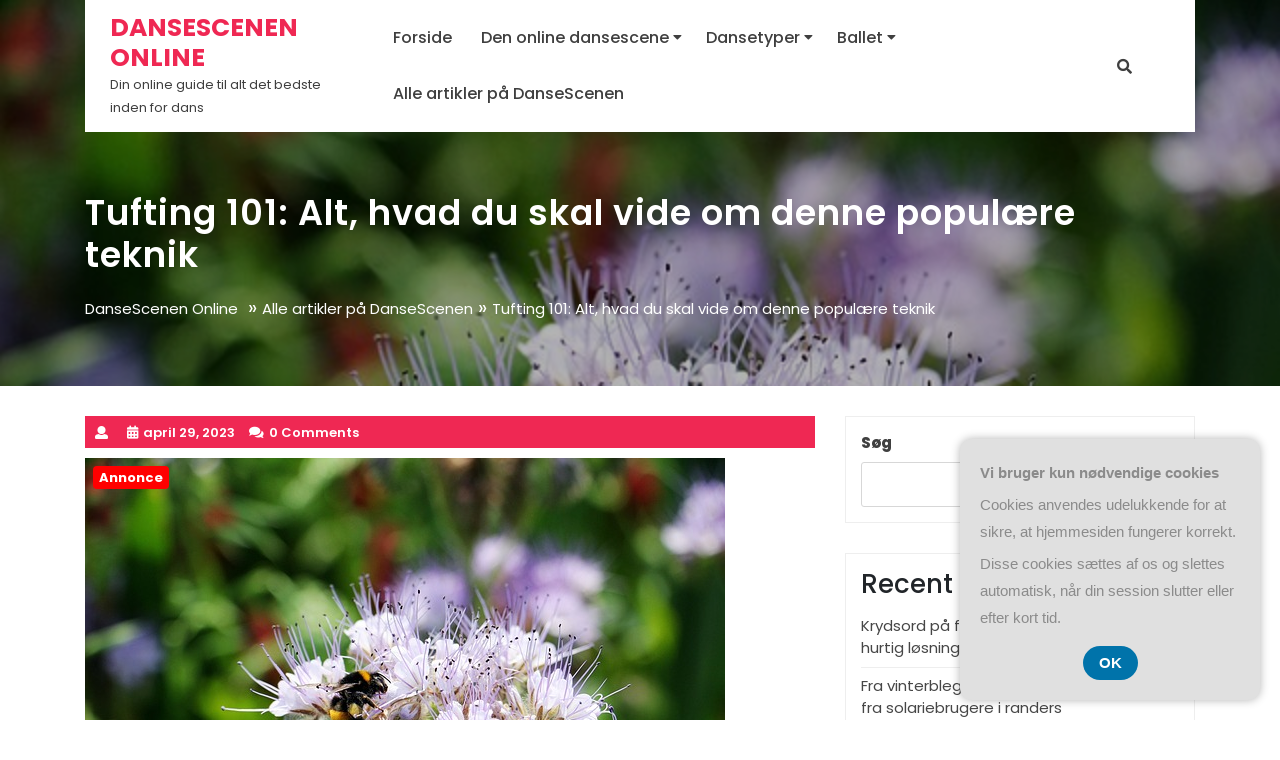

--- FILE ---
content_type: text/html; charset=UTF-8
request_url: https://dansescenen.dk/tufting-101-alt-hvad-du-skal-vide-om-denne-populaere-teknik/
body_size: 16413
content:
<!DOCTYPE html>
<html lang="da-DK" class="no-js no-svg">
<head>
	<meta charset="UTF-8">
	<meta name="viewport" content="width=device-width, initial-scale=1">
	<meta name='robots' content='index, follow, max-image-preview:large, max-snippet:-1, max-video-preview:-1' />

	<!-- This site is optimized with the Yoast SEO plugin v26.8 - https://yoast.com/product/yoast-seo-wordpress/ -->
	<title>Tufting 101: Alt, hvad du skal vide om denne populære teknik - DanseScenen Online</title>
	<link rel="canonical" href="https://dansescenen.dk/tufting-101-alt-hvad-du-skal-vide-om-denne-populaere-teknik/" />
	<meta property="og:locale" content="da_DK" />
	<meta property="og:type" content="article" />
	<meta property="og:title" content="Tufting 101: Alt, hvad du skal vide om denne populære teknik - DanseScenen Online" />
	<meta property="og:description" content="Tufting er en popul&aelig;r teknik, der bruges til at skabe bl&oslash;de og dekorative tekstiler s&aring;som t&aelig;pper, puder og senget&aelig;pper. Teknikken er kendt for at skabe en flot og t&aelig;t tekstur i stoffet, og den kan tilpasses til en r&aelig;kke forskellige stilarter og designs. Men hvad er tufting egentlig? Og hvordan kan du komme i gang [&hellip;]" />
	<meta property="og:url" content="https://dansescenen.dk/tufting-101-alt-hvad-du-skal-vide-om-denne-populaere-teknik/" />
	<meta property="og:site_name" content="DanseScenen Online" />
	<meta property="article:published_time" content="2023-04-29T04:00:00+00:00" />
	<meta property="og:image" content="https://dansescenen.dk/wp-content/uploads/g3e6c73193b6c41a96381eafd1ee11795a46013e58365fc3f5720bf121f7922220c1481a754bcb612f2b884e0235cbb893ee5105b4fa45ebcf40a355c094436cb_640.jpg" />
	<meta property="og:image:width" content="640" />
	<meta property="og:image:height" content="467" />
	<meta property="og:image:type" content="image/jpeg" />
	<meta name="twitter:card" content="summary_large_image" />
	<meta name="twitter:label1" content="Estimeret læsetid" />
	<meta name="twitter:data1" content="6 minutter" />
	<script type="application/ld+json" class="yoast-schema-graph">{"@context":"https://schema.org","@graph":[{"@type":"Article","@id":"https://dansescenen.dk/tufting-101-alt-hvad-du-skal-vide-om-denne-populaere-teknik/#article","isPartOf":{"@id":"https://dansescenen.dk/tufting-101-alt-hvad-du-skal-vide-om-denne-populaere-teknik/"},"author":{"name":"","@id":""},"headline":"Tufting 101: Alt, hvad du skal vide om denne populære teknik","datePublished":"2023-04-29T04:00:00+00:00","mainEntityOfPage":{"@id":"https://dansescenen.dk/tufting-101-alt-hvad-du-skal-vide-om-denne-populaere-teknik/"},"wordCount":1138,"image":{"@id":"https://dansescenen.dk/tufting-101-alt-hvad-du-skal-vide-om-denne-populaere-teknik/#primaryimage"},"thumbnailUrl":"https://dansescenen.dk/wp-content/uploads/g3e6c73193b6c41a96381eafd1ee11795a46013e58365fc3f5720bf121f7922220c1481a754bcb612f2b884e0235cbb893ee5105b4fa45ebcf40a355c094436cb_640.jpg","articleSection":["Alle artikler på DanseScenen"],"inLanguage":"da-DK"},{"@type":"WebPage","@id":"https://dansescenen.dk/tufting-101-alt-hvad-du-skal-vide-om-denne-populaere-teknik/","url":"https://dansescenen.dk/tufting-101-alt-hvad-du-skal-vide-om-denne-populaere-teknik/","name":"Tufting 101: Alt, hvad du skal vide om denne populære teknik - DanseScenen Online","isPartOf":{"@id":"https://dansescenen.dk/#website"},"primaryImageOfPage":{"@id":"https://dansescenen.dk/tufting-101-alt-hvad-du-skal-vide-om-denne-populaere-teknik/#primaryimage"},"image":{"@id":"https://dansescenen.dk/tufting-101-alt-hvad-du-skal-vide-om-denne-populaere-teknik/#primaryimage"},"thumbnailUrl":"https://dansescenen.dk/wp-content/uploads/g3e6c73193b6c41a96381eafd1ee11795a46013e58365fc3f5720bf121f7922220c1481a754bcb612f2b884e0235cbb893ee5105b4fa45ebcf40a355c094436cb_640.jpg","datePublished":"2023-04-29T04:00:00+00:00","author":{"@id":""},"breadcrumb":{"@id":"https://dansescenen.dk/tufting-101-alt-hvad-du-skal-vide-om-denne-populaere-teknik/#breadcrumb"},"inLanguage":"da-DK","potentialAction":[{"@type":"ReadAction","target":["https://dansescenen.dk/tufting-101-alt-hvad-du-skal-vide-om-denne-populaere-teknik/"]}]},{"@type":"ImageObject","inLanguage":"da-DK","@id":"https://dansescenen.dk/tufting-101-alt-hvad-du-skal-vide-om-denne-populaere-teknik/#primaryimage","url":"https://dansescenen.dk/wp-content/uploads/g3e6c73193b6c41a96381eafd1ee11795a46013e58365fc3f5720bf121f7922220c1481a754bcb612f2b884e0235cbb893ee5105b4fa45ebcf40a355c094436cb_640.jpg","contentUrl":"https://dansescenen.dk/wp-content/uploads/g3e6c73193b6c41a96381eafd1ee11795a46013e58365fc3f5720bf121f7922220c1481a754bcb612f2b884e0235cbb893ee5105b4fa45ebcf40a355c094436cb_640.jpg","width":640,"height":467,"caption":"Tufting 101: Alt, hvad du skal vide om denne populære teknik"},{"@type":"BreadcrumbList","@id":"https://dansescenen.dk/tufting-101-alt-hvad-du-skal-vide-om-denne-populaere-teknik/#breadcrumb","itemListElement":[{"@type":"ListItem","position":1,"name":"Dansescenen.dk","item":"https://dansescenen.dk/"},{"@type":"ListItem","position":2,"name":"Tufting 101: Alt, hvad du skal vide om denne populære teknik"}]},{"@type":"WebSite","@id":"https://dansescenen.dk/#website","url":"https://dansescenen.dk/","name":"DanseScenen Online","description":"Din online guide til alt det bedste inden for dans","potentialAction":[{"@type":"SearchAction","target":{"@type":"EntryPoint","urlTemplate":"https://dansescenen.dk/?s={search_term_string}"},"query-input":{"@type":"PropertyValueSpecification","valueRequired":true,"valueName":"search_term_string"}}],"inLanguage":"da-DK"}]}</script>
	<!-- / Yoast SEO plugin. -->


<link rel="alternate" type="application/rss+xml" title="DanseScenen Online &raquo; Feed" href="https://dansescenen.dk/feed/" />
<link rel="alternate" type="application/rss+xml" title="DanseScenen Online &raquo;-kommentar-feed" href="https://dansescenen.dk/comments/feed/" />
<link rel="alternate" title="oEmbed (JSON)" type="application/json+oembed" href="https://dansescenen.dk/wp-json/oembed/1.0/embed?url=https%3A%2F%2Fdansescenen.dk%2Ftufting-101-alt-hvad-du-skal-vide-om-denne-populaere-teknik%2F" />
<link rel="alternate" title="oEmbed (XML)" type="text/xml+oembed" href="https://dansescenen.dk/wp-json/oembed/1.0/embed?url=https%3A%2F%2Fdansescenen.dk%2Ftufting-101-alt-hvad-du-skal-vide-om-denne-populaere-teknik%2F&#038;format=xml" />
<style id='wp-img-auto-sizes-contain-inline-css' type='text/css'>
img:is([sizes=auto i],[sizes^="auto," i]){contain-intrinsic-size:3000px 1500px}
/*# sourceURL=wp-img-auto-sizes-contain-inline-css */
</style>
<style id='wp-emoji-styles-inline-css' type='text/css'>

	img.wp-smiley, img.emoji {
		display: inline !important;
		border: none !important;
		box-shadow: none !important;
		height: 1em !important;
		width: 1em !important;
		margin: 0 0.07em !important;
		vertical-align: -0.1em !important;
		background: none !important;
		padding: 0 !important;
	}
/*# sourceURL=wp-emoji-styles-inline-css */
</style>
<style id='wp-block-library-inline-css' type='text/css'>
:root{--wp-block-synced-color:#7a00df;--wp-block-synced-color--rgb:122,0,223;--wp-bound-block-color:var(--wp-block-synced-color);--wp-editor-canvas-background:#ddd;--wp-admin-theme-color:#007cba;--wp-admin-theme-color--rgb:0,124,186;--wp-admin-theme-color-darker-10:#006ba1;--wp-admin-theme-color-darker-10--rgb:0,107,160.5;--wp-admin-theme-color-darker-20:#005a87;--wp-admin-theme-color-darker-20--rgb:0,90,135;--wp-admin-border-width-focus:2px}@media (min-resolution:192dpi){:root{--wp-admin-border-width-focus:1.5px}}.wp-element-button{cursor:pointer}:root .has-very-light-gray-background-color{background-color:#eee}:root .has-very-dark-gray-background-color{background-color:#313131}:root .has-very-light-gray-color{color:#eee}:root .has-very-dark-gray-color{color:#313131}:root .has-vivid-green-cyan-to-vivid-cyan-blue-gradient-background{background:linear-gradient(135deg,#00d084,#0693e3)}:root .has-purple-crush-gradient-background{background:linear-gradient(135deg,#34e2e4,#4721fb 50%,#ab1dfe)}:root .has-hazy-dawn-gradient-background{background:linear-gradient(135deg,#faaca8,#dad0ec)}:root .has-subdued-olive-gradient-background{background:linear-gradient(135deg,#fafae1,#67a671)}:root .has-atomic-cream-gradient-background{background:linear-gradient(135deg,#fdd79a,#004a59)}:root .has-nightshade-gradient-background{background:linear-gradient(135deg,#330968,#31cdcf)}:root .has-midnight-gradient-background{background:linear-gradient(135deg,#020381,#2874fc)}:root{--wp--preset--font-size--normal:16px;--wp--preset--font-size--huge:42px}.has-regular-font-size{font-size:1em}.has-larger-font-size{font-size:2.625em}.has-normal-font-size{font-size:var(--wp--preset--font-size--normal)}.has-huge-font-size{font-size:var(--wp--preset--font-size--huge)}.has-text-align-center{text-align:center}.has-text-align-left{text-align:left}.has-text-align-right{text-align:right}.has-fit-text{white-space:nowrap!important}#end-resizable-editor-section{display:none}.aligncenter{clear:both}.items-justified-left{justify-content:flex-start}.items-justified-center{justify-content:center}.items-justified-right{justify-content:flex-end}.items-justified-space-between{justify-content:space-between}.screen-reader-text{border:0;clip-path:inset(50%);height:1px;margin:-1px;overflow:hidden;padding:0;position:absolute;width:1px;word-wrap:normal!important}.screen-reader-text:focus{background-color:#ddd;clip-path:none;color:#444;display:block;font-size:1em;height:auto;left:5px;line-height:normal;padding:15px 23px 14px;text-decoration:none;top:5px;width:auto;z-index:100000}html :where(.has-border-color){border-style:solid}html :where([style*=border-top-color]){border-top-style:solid}html :where([style*=border-right-color]){border-right-style:solid}html :where([style*=border-bottom-color]){border-bottom-style:solid}html :where([style*=border-left-color]){border-left-style:solid}html :where([style*=border-width]){border-style:solid}html :where([style*=border-top-width]){border-top-style:solid}html :where([style*=border-right-width]){border-right-style:solid}html :where([style*=border-bottom-width]){border-bottom-style:solid}html :where([style*=border-left-width]){border-left-style:solid}html :where(img[class*=wp-image-]){height:auto;max-width:100%}:where(figure){margin:0 0 1em}html :where(.is-position-sticky){--wp-admin--admin-bar--position-offset:var(--wp-admin--admin-bar--height,0px)}@media screen and (max-width:600px){html :where(.is-position-sticky){--wp-admin--admin-bar--position-offset:0px}}

/*# sourceURL=wp-block-library-inline-css */
</style><style id='wp-block-heading-inline-css' type='text/css'>
h1:where(.wp-block-heading).has-background,h2:where(.wp-block-heading).has-background,h3:where(.wp-block-heading).has-background,h4:where(.wp-block-heading).has-background,h5:where(.wp-block-heading).has-background,h6:where(.wp-block-heading).has-background{padding:1.25em 2.375em}h1.has-text-align-left[style*=writing-mode]:where([style*=vertical-lr]),h1.has-text-align-right[style*=writing-mode]:where([style*=vertical-rl]),h2.has-text-align-left[style*=writing-mode]:where([style*=vertical-lr]),h2.has-text-align-right[style*=writing-mode]:where([style*=vertical-rl]),h3.has-text-align-left[style*=writing-mode]:where([style*=vertical-lr]),h3.has-text-align-right[style*=writing-mode]:where([style*=vertical-rl]),h4.has-text-align-left[style*=writing-mode]:where([style*=vertical-lr]),h4.has-text-align-right[style*=writing-mode]:where([style*=vertical-rl]),h5.has-text-align-left[style*=writing-mode]:where([style*=vertical-lr]),h5.has-text-align-right[style*=writing-mode]:where([style*=vertical-rl]),h6.has-text-align-left[style*=writing-mode]:where([style*=vertical-lr]),h6.has-text-align-right[style*=writing-mode]:where([style*=vertical-rl]){rotate:180deg}
/*# sourceURL=https://dansescenen.dk/wp-includes/blocks/heading/style.min.css */
</style>
<style id='wp-block-latest-comments-inline-css' type='text/css'>
ol.wp-block-latest-comments{box-sizing:border-box;margin-left:0}:where(.wp-block-latest-comments:not([style*=line-height] .wp-block-latest-comments__comment)){line-height:1.1}:where(.wp-block-latest-comments:not([style*=line-height] .wp-block-latest-comments__comment-excerpt p)){line-height:1.8}.has-dates :where(.wp-block-latest-comments:not([style*=line-height])),.has-excerpts :where(.wp-block-latest-comments:not([style*=line-height])){line-height:1.5}.wp-block-latest-comments .wp-block-latest-comments{padding-left:0}.wp-block-latest-comments__comment{list-style:none;margin-bottom:1em}.has-avatars .wp-block-latest-comments__comment{list-style:none;min-height:2.25em}.has-avatars .wp-block-latest-comments__comment .wp-block-latest-comments__comment-excerpt,.has-avatars .wp-block-latest-comments__comment .wp-block-latest-comments__comment-meta{margin-left:3.25em}.wp-block-latest-comments__comment-excerpt p{font-size:.875em;margin:.36em 0 1.4em}.wp-block-latest-comments__comment-date{display:block;font-size:.75em}.wp-block-latest-comments .avatar,.wp-block-latest-comments__comment-avatar{border-radius:1.5em;display:block;float:left;height:2.5em;margin-right:.75em;width:2.5em}.wp-block-latest-comments[class*=-font-size] a,.wp-block-latest-comments[style*=font-size] a{font-size:inherit}
/*# sourceURL=https://dansescenen.dk/wp-includes/blocks/latest-comments/style.min.css */
</style>
<style id='wp-block-latest-posts-inline-css' type='text/css'>
.wp-block-latest-posts{box-sizing:border-box}.wp-block-latest-posts.alignleft{margin-right:2em}.wp-block-latest-posts.alignright{margin-left:2em}.wp-block-latest-posts.wp-block-latest-posts__list{list-style:none}.wp-block-latest-posts.wp-block-latest-posts__list li{clear:both;overflow-wrap:break-word}.wp-block-latest-posts.is-grid{display:flex;flex-wrap:wrap}.wp-block-latest-posts.is-grid li{margin:0 1.25em 1.25em 0;width:100%}@media (min-width:600px){.wp-block-latest-posts.columns-2 li{width:calc(50% - .625em)}.wp-block-latest-posts.columns-2 li:nth-child(2n){margin-right:0}.wp-block-latest-posts.columns-3 li{width:calc(33.33333% - .83333em)}.wp-block-latest-posts.columns-3 li:nth-child(3n){margin-right:0}.wp-block-latest-posts.columns-4 li{width:calc(25% - .9375em)}.wp-block-latest-posts.columns-4 li:nth-child(4n){margin-right:0}.wp-block-latest-posts.columns-5 li{width:calc(20% - 1em)}.wp-block-latest-posts.columns-5 li:nth-child(5n){margin-right:0}.wp-block-latest-posts.columns-6 li{width:calc(16.66667% - 1.04167em)}.wp-block-latest-posts.columns-6 li:nth-child(6n){margin-right:0}}:root :where(.wp-block-latest-posts.is-grid){padding:0}:root :where(.wp-block-latest-posts.wp-block-latest-posts__list){padding-left:0}.wp-block-latest-posts__post-author,.wp-block-latest-posts__post-date{display:block;font-size:.8125em}.wp-block-latest-posts__post-excerpt,.wp-block-latest-posts__post-full-content{margin-bottom:1em;margin-top:.5em}.wp-block-latest-posts__featured-image a{display:inline-block}.wp-block-latest-posts__featured-image img{height:auto;max-width:100%;width:auto}.wp-block-latest-posts__featured-image.alignleft{float:left;margin-right:1em}.wp-block-latest-posts__featured-image.alignright{float:right;margin-left:1em}.wp-block-latest-posts__featured-image.aligncenter{margin-bottom:1em;text-align:center}
/*# sourceURL=https://dansescenen.dk/wp-includes/blocks/latest-posts/style.min.css */
</style>
<style id='wp-block-search-inline-css' type='text/css'>
.wp-block-search__button{margin-left:10px;word-break:normal}.wp-block-search__button.has-icon{line-height:0}.wp-block-search__button svg{height:1.25em;min-height:24px;min-width:24px;width:1.25em;fill:currentColor;vertical-align:text-bottom}:where(.wp-block-search__button){border:1px solid #ccc;padding:6px 10px}.wp-block-search__inside-wrapper{display:flex;flex:auto;flex-wrap:nowrap;max-width:100%}.wp-block-search__label{width:100%}.wp-block-search.wp-block-search__button-only .wp-block-search__button{box-sizing:border-box;display:flex;flex-shrink:0;justify-content:center;margin-left:0;max-width:100%}.wp-block-search.wp-block-search__button-only .wp-block-search__inside-wrapper{min-width:0!important;transition-property:width}.wp-block-search.wp-block-search__button-only .wp-block-search__input{flex-basis:100%;transition-duration:.3s}.wp-block-search.wp-block-search__button-only.wp-block-search__searchfield-hidden,.wp-block-search.wp-block-search__button-only.wp-block-search__searchfield-hidden .wp-block-search__inside-wrapper{overflow:hidden}.wp-block-search.wp-block-search__button-only.wp-block-search__searchfield-hidden .wp-block-search__input{border-left-width:0!important;border-right-width:0!important;flex-basis:0;flex-grow:0;margin:0;min-width:0!important;padding-left:0!important;padding-right:0!important;width:0!important}:where(.wp-block-search__input){appearance:none;border:1px solid #949494;flex-grow:1;font-family:inherit;font-size:inherit;font-style:inherit;font-weight:inherit;letter-spacing:inherit;line-height:inherit;margin-left:0;margin-right:0;min-width:3rem;padding:8px;text-decoration:unset!important;text-transform:inherit}:where(.wp-block-search__button-inside .wp-block-search__inside-wrapper){background-color:#fff;border:1px solid #949494;box-sizing:border-box;padding:4px}:where(.wp-block-search__button-inside .wp-block-search__inside-wrapper) .wp-block-search__input{border:none;border-radius:0;padding:0 4px}:where(.wp-block-search__button-inside .wp-block-search__inside-wrapper) .wp-block-search__input:focus{outline:none}:where(.wp-block-search__button-inside .wp-block-search__inside-wrapper) :where(.wp-block-search__button){padding:4px 8px}.wp-block-search.aligncenter .wp-block-search__inside-wrapper{margin:auto}.wp-block[data-align=right] .wp-block-search.wp-block-search__button-only .wp-block-search__inside-wrapper{float:right}
/*# sourceURL=https://dansescenen.dk/wp-includes/blocks/search/style.min.css */
</style>
<style id='wp-block-group-inline-css' type='text/css'>
.wp-block-group{box-sizing:border-box}:where(.wp-block-group.wp-block-group-is-layout-constrained){position:relative}
/*# sourceURL=https://dansescenen.dk/wp-includes/blocks/group/style.min.css */
</style>
<style id='global-styles-inline-css' type='text/css'>
:root{--wp--preset--aspect-ratio--square: 1;--wp--preset--aspect-ratio--4-3: 4/3;--wp--preset--aspect-ratio--3-4: 3/4;--wp--preset--aspect-ratio--3-2: 3/2;--wp--preset--aspect-ratio--2-3: 2/3;--wp--preset--aspect-ratio--16-9: 16/9;--wp--preset--aspect-ratio--9-16: 9/16;--wp--preset--color--black: #000000;--wp--preset--color--cyan-bluish-gray: #abb8c3;--wp--preset--color--white: #ffffff;--wp--preset--color--pale-pink: #f78da7;--wp--preset--color--vivid-red: #cf2e2e;--wp--preset--color--luminous-vivid-orange: #ff6900;--wp--preset--color--luminous-vivid-amber: #fcb900;--wp--preset--color--light-green-cyan: #7bdcb5;--wp--preset--color--vivid-green-cyan: #00d084;--wp--preset--color--pale-cyan-blue: #8ed1fc;--wp--preset--color--vivid-cyan-blue: #0693e3;--wp--preset--color--vivid-purple: #9b51e0;--wp--preset--gradient--vivid-cyan-blue-to-vivid-purple: linear-gradient(135deg,rgb(6,147,227) 0%,rgb(155,81,224) 100%);--wp--preset--gradient--light-green-cyan-to-vivid-green-cyan: linear-gradient(135deg,rgb(122,220,180) 0%,rgb(0,208,130) 100%);--wp--preset--gradient--luminous-vivid-amber-to-luminous-vivid-orange: linear-gradient(135deg,rgb(252,185,0) 0%,rgb(255,105,0) 100%);--wp--preset--gradient--luminous-vivid-orange-to-vivid-red: linear-gradient(135deg,rgb(255,105,0) 0%,rgb(207,46,46) 100%);--wp--preset--gradient--very-light-gray-to-cyan-bluish-gray: linear-gradient(135deg,rgb(238,238,238) 0%,rgb(169,184,195) 100%);--wp--preset--gradient--cool-to-warm-spectrum: linear-gradient(135deg,rgb(74,234,220) 0%,rgb(151,120,209) 20%,rgb(207,42,186) 40%,rgb(238,44,130) 60%,rgb(251,105,98) 80%,rgb(254,248,76) 100%);--wp--preset--gradient--blush-light-purple: linear-gradient(135deg,rgb(255,206,236) 0%,rgb(152,150,240) 100%);--wp--preset--gradient--blush-bordeaux: linear-gradient(135deg,rgb(254,205,165) 0%,rgb(254,45,45) 50%,rgb(107,0,62) 100%);--wp--preset--gradient--luminous-dusk: linear-gradient(135deg,rgb(255,203,112) 0%,rgb(199,81,192) 50%,rgb(65,88,208) 100%);--wp--preset--gradient--pale-ocean: linear-gradient(135deg,rgb(255,245,203) 0%,rgb(182,227,212) 50%,rgb(51,167,181) 100%);--wp--preset--gradient--electric-grass: linear-gradient(135deg,rgb(202,248,128) 0%,rgb(113,206,126) 100%);--wp--preset--gradient--midnight: linear-gradient(135deg,rgb(2,3,129) 0%,rgb(40,116,252) 100%);--wp--preset--font-size--small: 13px;--wp--preset--font-size--medium: 20px;--wp--preset--font-size--large: 36px;--wp--preset--font-size--x-large: 42px;--wp--preset--spacing--20: 0.44rem;--wp--preset--spacing--30: 0.67rem;--wp--preset--spacing--40: 1rem;--wp--preset--spacing--50: 1.5rem;--wp--preset--spacing--60: 2.25rem;--wp--preset--spacing--70: 3.38rem;--wp--preset--spacing--80: 5.06rem;--wp--preset--shadow--natural: 6px 6px 9px rgba(0, 0, 0, 0.2);--wp--preset--shadow--deep: 12px 12px 50px rgba(0, 0, 0, 0.4);--wp--preset--shadow--sharp: 6px 6px 0px rgba(0, 0, 0, 0.2);--wp--preset--shadow--outlined: 6px 6px 0px -3px rgb(255, 255, 255), 6px 6px rgb(0, 0, 0);--wp--preset--shadow--crisp: 6px 6px 0px rgb(0, 0, 0);}:where(.is-layout-flex){gap: 0.5em;}:where(.is-layout-grid){gap: 0.5em;}body .is-layout-flex{display: flex;}.is-layout-flex{flex-wrap: wrap;align-items: center;}.is-layout-flex > :is(*, div){margin: 0;}body .is-layout-grid{display: grid;}.is-layout-grid > :is(*, div){margin: 0;}:where(.wp-block-columns.is-layout-flex){gap: 2em;}:where(.wp-block-columns.is-layout-grid){gap: 2em;}:where(.wp-block-post-template.is-layout-flex){gap: 1.25em;}:where(.wp-block-post-template.is-layout-grid){gap: 1.25em;}.has-black-color{color: var(--wp--preset--color--black) !important;}.has-cyan-bluish-gray-color{color: var(--wp--preset--color--cyan-bluish-gray) !important;}.has-white-color{color: var(--wp--preset--color--white) !important;}.has-pale-pink-color{color: var(--wp--preset--color--pale-pink) !important;}.has-vivid-red-color{color: var(--wp--preset--color--vivid-red) !important;}.has-luminous-vivid-orange-color{color: var(--wp--preset--color--luminous-vivid-orange) !important;}.has-luminous-vivid-amber-color{color: var(--wp--preset--color--luminous-vivid-amber) !important;}.has-light-green-cyan-color{color: var(--wp--preset--color--light-green-cyan) !important;}.has-vivid-green-cyan-color{color: var(--wp--preset--color--vivid-green-cyan) !important;}.has-pale-cyan-blue-color{color: var(--wp--preset--color--pale-cyan-blue) !important;}.has-vivid-cyan-blue-color{color: var(--wp--preset--color--vivid-cyan-blue) !important;}.has-vivid-purple-color{color: var(--wp--preset--color--vivid-purple) !important;}.has-black-background-color{background-color: var(--wp--preset--color--black) !important;}.has-cyan-bluish-gray-background-color{background-color: var(--wp--preset--color--cyan-bluish-gray) !important;}.has-white-background-color{background-color: var(--wp--preset--color--white) !important;}.has-pale-pink-background-color{background-color: var(--wp--preset--color--pale-pink) !important;}.has-vivid-red-background-color{background-color: var(--wp--preset--color--vivid-red) !important;}.has-luminous-vivid-orange-background-color{background-color: var(--wp--preset--color--luminous-vivid-orange) !important;}.has-luminous-vivid-amber-background-color{background-color: var(--wp--preset--color--luminous-vivid-amber) !important;}.has-light-green-cyan-background-color{background-color: var(--wp--preset--color--light-green-cyan) !important;}.has-vivid-green-cyan-background-color{background-color: var(--wp--preset--color--vivid-green-cyan) !important;}.has-pale-cyan-blue-background-color{background-color: var(--wp--preset--color--pale-cyan-blue) !important;}.has-vivid-cyan-blue-background-color{background-color: var(--wp--preset--color--vivid-cyan-blue) !important;}.has-vivid-purple-background-color{background-color: var(--wp--preset--color--vivid-purple) !important;}.has-black-border-color{border-color: var(--wp--preset--color--black) !important;}.has-cyan-bluish-gray-border-color{border-color: var(--wp--preset--color--cyan-bluish-gray) !important;}.has-white-border-color{border-color: var(--wp--preset--color--white) !important;}.has-pale-pink-border-color{border-color: var(--wp--preset--color--pale-pink) !important;}.has-vivid-red-border-color{border-color: var(--wp--preset--color--vivid-red) !important;}.has-luminous-vivid-orange-border-color{border-color: var(--wp--preset--color--luminous-vivid-orange) !important;}.has-luminous-vivid-amber-border-color{border-color: var(--wp--preset--color--luminous-vivid-amber) !important;}.has-light-green-cyan-border-color{border-color: var(--wp--preset--color--light-green-cyan) !important;}.has-vivid-green-cyan-border-color{border-color: var(--wp--preset--color--vivid-green-cyan) !important;}.has-pale-cyan-blue-border-color{border-color: var(--wp--preset--color--pale-cyan-blue) !important;}.has-vivid-cyan-blue-border-color{border-color: var(--wp--preset--color--vivid-cyan-blue) !important;}.has-vivid-purple-border-color{border-color: var(--wp--preset--color--vivid-purple) !important;}.has-vivid-cyan-blue-to-vivid-purple-gradient-background{background: var(--wp--preset--gradient--vivid-cyan-blue-to-vivid-purple) !important;}.has-light-green-cyan-to-vivid-green-cyan-gradient-background{background: var(--wp--preset--gradient--light-green-cyan-to-vivid-green-cyan) !important;}.has-luminous-vivid-amber-to-luminous-vivid-orange-gradient-background{background: var(--wp--preset--gradient--luminous-vivid-amber-to-luminous-vivid-orange) !important;}.has-luminous-vivid-orange-to-vivid-red-gradient-background{background: var(--wp--preset--gradient--luminous-vivid-orange-to-vivid-red) !important;}.has-very-light-gray-to-cyan-bluish-gray-gradient-background{background: var(--wp--preset--gradient--very-light-gray-to-cyan-bluish-gray) !important;}.has-cool-to-warm-spectrum-gradient-background{background: var(--wp--preset--gradient--cool-to-warm-spectrum) !important;}.has-blush-light-purple-gradient-background{background: var(--wp--preset--gradient--blush-light-purple) !important;}.has-blush-bordeaux-gradient-background{background: var(--wp--preset--gradient--blush-bordeaux) !important;}.has-luminous-dusk-gradient-background{background: var(--wp--preset--gradient--luminous-dusk) !important;}.has-pale-ocean-gradient-background{background: var(--wp--preset--gradient--pale-ocean) !important;}.has-electric-grass-gradient-background{background: var(--wp--preset--gradient--electric-grass) !important;}.has-midnight-gradient-background{background: var(--wp--preset--gradient--midnight) !important;}.has-small-font-size{font-size: var(--wp--preset--font-size--small) !important;}.has-medium-font-size{font-size: var(--wp--preset--font-size--medium) !important;}.has-large-font-size{font-size: var(--wp--preset--font-size--large) !important;}.has-x-large-font-size{font-size: var(--wp--preset--font-size--x-large) !important;}
/*# sourceURL=global-styles-inline-css */
</style>

<style id='classic-theme-styles-inline-css' type='text/css'>
/*! This file is auto-generated */
.wp-block-button__link{color:#fff;background-color:#32373c;border-radius:9999px;box-shadow:none;text-decoration:none;padding:calc(.667em + 2px) calc(1.333em + 2px);font-size:1.125em}.wp-block-file__button{background:#32373c;color:#fff;text-decoration:none}
/*# sourceURL=/wp-includes/css/classic-themes.min.css */
</style>
<link rel='stylesheet' id='steps-dance-academy-fonts-css' href='https://dansescenen.dk/wp-content/fonts/9527c37351f87314702c4d97ddc489f6.css' type='text/css' media='all' />
<link rel='stylesheet' id='bootstrap-css-css' href='https://dansescenen.dk/wp-content/themes/steps-dance-academy/assets/css/bootstrap.css?ver=6.9' type='text/css' media='all' />
<link rel='stylesheet' id='steps-dance-academy-basic-style-css' href='https://dansescenen.dk/wp-content/themes/steps-dance-academy/style.css?ver=6.9' type='text/css' media='all' />
<style id='steps-dance-academy-basic-style-inline-css' type='text/css'>
 #services-section { margin-top: 20px; } .logo h1.site-title, .logo p.site-title { font-size: px; } .logo p.site-description { font-size: px; } #inner-pages-header { background-image: url(https://dansescenen.dk/wp-content/uploads/g3e6c73193b6c41a96381eafd1ee11795a46013e58365fc3f5720bf121f7922220c1481a754bcb612f2b884e0235cbb893ee5105b4fa45ebcf40a355c094436cb_640.jpg); background-size: cover; background-repeat: no-repeat; background-attachment: fixed; } .header-overlay { position: absolute; 	width: 100%; height: 100%; 	top: 0; left: 0; background: #000; opacity: 0.3; }
/*# sourceURL=steps-dance-academy-basic-style-inline-css */
</style>
<link rel='stylesheet' id='font-awesome-css-css' href='https://dansescenen.dk/wp-content/themes/steps-dance-academy/assets/css/fontawesome-all.css?ver=6.9' type='text/css' media='all' />
<link rel='stylesheet' id='custom-animations-css' href='https://dansescenen.dk/wp-content/themes/steps-dance-academy/assets/css/animations.css?ver=6.9' type='text/css' media='all' />
<script type="text/javascript" src="https://dansescenen.dk/wp-includes/js/jquery/jquery.min.js?ver=3.7.1" id="jquery-core-js"></script>
<script type="text/javascript" src="https://dansescenen.dk/wp-includes/js/jquery/jquery-migrate.min.js?ver=3.4.1" id="jquery-migrate-js"></script>
<script type="text/javascript" src="https://dansescenen.dk/wp-content/themes/steps-dance-academy/assets/js/bootstrap.js?ver=6.9" id="bootstrap-js-js"></script>
<link rel="https://api.w.org/" href="https://dansescenen.dk/wp-json/" /><link rel="alternate" title="JSON" type="application/json" href="https://dansescenen.dk/wp-json/wp/v2/posts/126" /><link rel="EditURI" type="application/rsd+xml" title="RSD" href="https://dansescenen.dk/xmlrpc.php?rsd" />
<meta name="generator" content="WordPress 6.9" />
<link rel='shortlink' href='https://dansescenen.dk/?p=126' />
</head>

<body data-rsssl=1 class="wp-singular post-template-default single single-post postid-126 single-format-standard wp-embed-responsive wp-theme-steps-dance-academy group-blog has-sidebar">


<a class="screen-reader-text skip-link" href="#skip-content">Skip to content</a>

<div id="header">
		<div class="bottom-header">
		<div class="container">
			<div class="menu-section">
				<div class="row mx-md-0">
					<div class="col-lg-3 col-md-4 col-9 align-self-center">
						<div class="logo">
										             				          							                				                  				                      		<p class="site-title"><a href="https://dansescenen.dk/" rel="home">DanseScenen Online</a></p>
			                  						                				            				            				                			                  	<p class="site-description">
			                    	Din online guide til alt det bedste inden for dans			                  	</p>
			              					          								</div>
					</div>
					<div class="col-lg-8 col-md-6 col-3 align-self-center">
						<div class="toggle-menu responsive-menu">
											            	<button onclick="steps_dance_academy_open()" role="tab" class="mobile-menu"><i class="fas fa-bars"></i><span class="screen-reader-text">Open Menu</span></button>
				            				        </div>
						<div id="sidelong-menu" class="nav sidenav">
			                <nav id="primary-site-navigation" class="nav-menu" role="navigation" aria-label="Top Menu">
			                  	<div class="main-menu-navigation clearfix"><ul id="menu-pl_primary_menu" class="clearfix mobile_nav"><li id="menu-item-53" class="menu-item menu-item-type-custom menu-item-object-custom menu-item-home menu-item-53"><a href="https://dansescenen.dk/">Forside</a></li>
<li id="menu-item-64" class="menu-item menu-item-type-taxonomy menu-item-object-category menu-item-has-children menu-item-64"><a href="https://dansescenen.dk/den-online-dansescene/">Den online dansescene</a>
<ul class="sub-menu">
	<li id="menu-item-55" class="menu-item menu-item-type-post_type menu-item-object-post menu-item-55"><a href="https://dansescenen.dk/hvad-er-de-mest-populaere-danse-i-verden/">Populæreste danse i verden</a></li>
	<li id="menu-item-59" class="menu-item menu-item-type-post_type menu-item-object-post menu-item-59"><a href="https://dansescenen.dk/hvilke-latinamerikanske-danse-findes-der/">Latinamerikanske danse</a></li>
	<li id="menu-item-60" class="menu-item menu-item-type-post_type menu-item-object-post menu-item-60"><a href="https://dansescenen.dk/hvor-mange-forskellige-danse-stilarter-findes-der/">Forskellige dansestilarter</a></li>
</ul>
</li>
<li id="menu-item-71" class="menu-item menu-item-type-custom menu-item-object-custom menu-item-has-children menu-item-71"><a href="#">Dansetyper</a>
<ul class="sub-menu">
	<li id="menu-item-54" class="menu-item menu-item-type-post_type menu-item-object-post menu-item-54"><a href="https://dansescenen.dk/hvad-er-bollywood-dans-og-hvordan-laerer-man-at-danse-det/">Bollywood dans</a></li>
	<li id="menu-item-61" class="menu-item menu-item-type-post_type menu-item-object-post menu-item-61"><a href="https://dansescenen.dk/hvad-er-latinamerikansk-dans-og-hvordan-laerer-man-at-danse-det/">Latinamerikansk dans</a></li>
	<li id="menu-item-56" class="menu-item menu-item-type-post_type menu-item-object-post menu-item-56"><a href="https://dansescenen.dk/hvad-er-line-dance-og-hvordan-laerer-man-at-danse-det/">Line dance</a></li>
	<li id="menu-item-57" class="menu-item menu-item-type-post_type menu-item-object-post menu-item-57"><a href="https://dansescenen.dk/hvad-er-moderne-dans-og-hvordan-laerer-man-at-danse-det/">Moderne dans</a></li>
</ul>
</li>
<li id="menu-item-70" class="menu-item menu-item-type-custom menu-item-object-custom menu-item-has-children menu-item-70"><a href="#">Ballet</a>
<ul class="sub-menu">
	<li id="menu-item-62" class="menu-item menu-item-type-post_type menu-item-object-post menu-item-62"><a href="https://dansescenen.dk/hvad-er-de-mest-beroemte-ballet-stykker-gennem-tiden/">Berømte balletter</a></li>
	<li id="menu-item-58" class="menu-item menu-item-type-post_type menu-item-object-post menu-item-58"><a href="https://dansescenen.dk/hvem-er-nogle-af-de-mest-kendte-ballet-dansere-i-verden/">Kendte balletdansere</a></li>
	<li id="menu-item-63" class="menu-item menu-item-type-post_type menu-item-object-post menu-item-63"><a href="https://dansescenen.dk/hvad-er-ballet-og-hvordan-laerer-man-at-danse-det/">Lær ballet</a></li>
</ul>
</li>
<li id="menu-item-65" class="menu-item menu-item-type-taxonomy menu-item-object-category current-post-ancestor current-menu-parent current-post-parent menu-item-65"><a href="https://dansescenen.dk/alle-artikler-paa-dansescenen/">Alle artikler på DanseScenen</a></li>
</ul></div>			                  	<a href="javascript:void(0)" class="closebtn responsive-menu" onclick="steps_dance_academy_close()"><i class="fas fa-times"></i><span class="screen-reader-text">Close Menu</span></a>
			                </nav>
			            </div>
					</div>
					<div class="col-lg-1 col-md-2 text-center pl-md-0 align-self-center">
						<span class="search-box">
							<button  onclick="steps_dance_academy_search_open()" class="search-toggle"><i class="fas fa-search"></i></button>
						</span>
											</div>
				</div>
				<div class="search-outer">
					<div class="search-inner">
			        	

<form method="get" class="search-form" action="https://dansescenen.dk/">
	<label>
		<span class="screen-reader-text">Search for:</span>
		<input type="search" class="search-field" placeholder="Search" value="" name="s">
	</label>
	<button type="submit" class="search-submit">Search</button>
</form>		        	</div>
		        	<button onclick="steps_dance_academy_search_close()" class="search-close"><i class="fas fa-times"></i></button>
		        </div>
			</div>
		</div>
	</div>
</div>

	<div id="inner-pages-header">
		<div class="header-overlay"></div>
	    <div class="header-content">
		    <div class="container"> 
		      	<h1>Tufting 101: Alt, hvad du skal vide om denne populære teknik</h1>
		      	<div class="theme-breadcrumb mt-3">
					<a href="https://dansescenen.dk">DanseScenen Online</a> &nbsp;&#187;&nbsp;<a href="https://dansescenen.dk/alle-artikler-paa-dansescenen/" rel="category tag">Alle artikler på DanseScenen</a>&nbsp;&#187;&nbsp;<span> Tufting 101: Alt, hvad du skal vide om denne populære teknik</span>				</div>
		    </div>
		</div>
	</div>

<div class="container">
	<div class="content-area">
		<main id="skip-content" class="site-main" role="main">
							<div class="row">
					<div class="content_area col-lg-8 col-md-8">
						<section id="post_section">
							
<article id="post-126" class="inner-service post-126 post type-post status-publish format-standard has-post-thumbnail hentry category-alle-artikler-paa-dansescenen">
  <div class="single-post">
    <div class="article_content">
      <div class="article-text">
        <div class="metabox"> 
          <span class="entry-author"><i class="fas fa-user"></i></span>
          <span class="entry-date"><i class="fas fa-calendar-alt"></i>april 29, 2023</span>
          <span class="entry-comments"><i class="fas fa-comments"></i>0 Comments</span>
        </div>
                  <img width="640" height="467" src="https://dansescenen.dk/wp-content/uploads/g3e6c73193b6c41a96381eafd1ee11795a46013e58365fc3f5720bf121f7922220c1481a754bcb612f2b884e0235cbb893ee5105b4fa45ebcf40a355c094436cb_640.jpg" class="attachment-post-thumbnail size-post-thumbnail wp-post-image" alt="Tufting 101: Alt, hvad du skal vide om denne populære teknik" decoding="async" fetchpriority="high" srcset="https://dansescenen.dk/wp-content/uploads/g3e6c73193b6c41a96381eafd1ee11795a46013e58365fc3f5720bf121f7922220c1481a754bcb612f2b884e0235cbb893ee5105b4fa45ebcf40a355c094436cb_640.jpg 640w, https://dansescenen.dk/wp-content/uploads/g3e6c73193b6c41a96381eafd1ee11795a46013e58365fc3f5720bf121f7922220c1481a754bcb612f2b884e0235cbb893ee5105b4fa45ebcf40a355c094436cb_640-300x219.jpg 300w" sizes="(max-width: 640px) 100vw, 640px" />  
                <p><?xml encoding="utf-8" ?><div id="article-disclaimer" style="text-align:center;">
					<img decoding="async" src="https://dansescenen.dk/wp-content/plugins/SponsorPost5/disclaimer2.png" alt="Annonce" style="margin-top:30px; height:90px; width:auto;">
				</div><p>Tufting er en popul&aelig;r teknik, der bruges til at skabe bl&oslash;de og dekorative tekstiler s&aring;som t&aelig;pper, puder og senget&aelig;pper. Teknikken er kendt for at skabe en flot og t&aelig;t tekstur i stoffet, og den kan tilpasses til en r&aelig;kke forskellige stilarter og designs. Men hvad er tufting egentlig? Og hvordan kan du komme i gang med at lave dine egne tuftingprojekter? I denne artikel vil vi guide dig gennem alt, hvad du skal vide om tufting &ndash; fra historien bag teknikken til de materialer og v&aelig;rkt&oslash;jer, du har brug for, og hvordan du laver tufting trin-for-trin. Vi vil ogs&aring; give dig inspiration til kreative projekter, s&aring; du kan komme i gang med at udforske denne sp&aelig;ndende teknik. L&aelig;s videre for at l&aelig;re alt om tufting!</p><h2>Historien bag tufting</h2><p>Historien bag tufting g&aring;r tilbage til oldtiden, hvor det var en teknik, der blev brugt til at lave t&aelig;pper og andre tekstiler. Oprindeligt blev tufting udf&oslash;rt ved at tr&aring;de blev bundet sammen for at skabe et m&oslash;nster og en tekstur p&aring; stoffet. Denne teknik blev senere videreudviklet, og i dag bruges tufting stadig til at lave smukke og unikke tekstiler.</p><p>I begyndelsen af det 20. &aring;rhundrede blev tufting en popul&aelig;r teknik i USA, hvor det blev brugt til at lave t&aelig;pper i stor stil. Tufting var en hurtig og nem m&aring;de at producere t&aelig;pper p&aring;, og det blev derfor meget popul&aelig;rt blandt b&aring;de producenter og forbrugere.</p><p>I dag er tufting stadig en popul&aelig;r teknik, der bruges til at lave alt fra t&aelig;pper og puder til t&oslash;j og accessories. Der findes mange forskellige typer af tufting, der varierer i kompleksitet og sv&aelig;rhedsgrad, og teknikken er stadig en favorit blandt kreative og h&aring;ndarbejdsentusiaster over hele verden.</p><p>I dag bruges tufting ogs&aring; som en form for terapi, hvor det at skabe noget med sine h&aelig;nder kan have en beroligende og afslappende virkning p&aring; sindet. Tufting kan v&aelig;re en fantastisk m&aring;de at slappe af og lade tankerne flyde, samtidig med at man skaber noget smukt og unikt.</p><h2>Materialer og v&aelig;rkt&oslash;jer til tufting</h2><p>For at kunne udf&oslash;re tufting, er der nogle materialer og v&aelig;rkt&oslash;jer, du skal have ved h&aring;nden. F&oslash;rst og fremmest skal du bruge en tufting n&aring;l, der typisk er lavet af metal og har et h&aring;ndtag af tr&aelig; eller plastik. N&aring;len har en spids ende, der g&oslash;r det muligt at tr&aelig;kke tr&aring;den igennem stoffet, og en hul ende, hvor tr&aring;den s&aelig;ttes fast.</p><p>Du skal ogs&aring; bruge et stykke stof, som fungerer som l&aelig;rred til din tufting. Det kan v&aelig;re alt fra en gammel t-shirt til et stykke l&aelig;rred eller filt. Det er vigtigt, at stoffet er stramt sp&aelig;ndt ud, s&aring; du kan arbejde pr&aelig;cist.</p><p>Endvidere skal du bruge tufting garn, som er en tyk tr&aring;d lavet af uld eller syntetiske materialer. Garnet f&aring;s i mange forskellige farver, s&aring; du kan v&aelig;lge lige pr&aelig;cis den farve eller farvekombination, du &oslash;nsker.</p><p>Til sidst skal du bruge en saks til at klippe tr&aring;den og en blyant til at tegne dit m&oslash;nster op p&aring; stoffet, hvis du &oslash;nsker det. N&aring;r du har samlet alt dit v&aelig;rkt&oslash;j og materiale, er du klar til at begynde dit tufting-projekt.</p><p>L&aelig;s mere p&aring; <a href="https://tufte-maskine.dk/">find en her: https://tufte-maskine.dk/</a><img decoding="async" src="https://dansescenen.dk/wp-content/plugins/SponsoredPostImageArticle/AD.png" alt="Reklamelink" style="margin-left: 4px; vertical-align: middle; width: 90px; height: 18px;">.</p><h2>Forskellige typer af tufting</h2><p>Der findes flere forskellige typer af tufting, som hver is&aelig;r har deres egne unikke karakteristika og anvendelsesmuligheder. En af de mest almindelige former for tufting er h&aring;ndtufting, hvor man bruger en tuftingn&aring;l til at tr&aelig;kke garnet igennem stoffet og derved skabe et t&aelig;ppe eller et m&oslash;nster. En anden type er maskintufting, hvor processen er mere automatiseret og foreg&aring;r p&aring; en maskine, der kan producere st&oslash;rre m&aelig;ngder af tuftede tekstiler p&aring; kortere tid. Derudover findes der ogs&aring; forskellige teknikker til at skabe forskellige strukturer og m&oslash;nstre, s&aring;som loop tufting, cut pile tufting og cut-loop tufting, som alle sammen giver forskellige resultater. Loop tufting skaber for eksempel en mere slidst&aelig;rk overflade, mens cut pile tufting giver en bl&oslash;dere og mere luksuri&oslash;s overflade. Cut-loop tufting kombinerer de to teknikker og giver en mere kompleks og interessant tekstur. Der er alts&aring; mange muligheder for at skabe forskellige udtryk med tufting, og det er kun fantasien, der s&aelig;tter gr&aelig;nser.</p><h2>Hvordan man laver tufting trin-for-trin</h2><p>F&oslash;rst og fremmest skal du v&aelig;lge det materiale, du vil bruge til dit tufting-projekt. Det kan v&aelig;re alt fra uld, bomuld, garn eller endda plastikposer. N&aelig;ste skridt er at v&aelig;lge den rigtige tuftingn&aring;l i den rigtige st&oslash;rrelse, afh&aelig;ngigt af dit valgte materiale. </p><p>Derefter skal du klarg&oslash;re dit stof eller l&aelig;rred ved at str&aelig;kke det ud p&aring; en ramme eller fastg&oslash;re det til en bordkant. Herefter skal du tegne dit &oslash;nskede design p&aring; stoffet med en blyant eller tusch. </p><p>N&aring;r du er klar til at begynde at tufting, skal du tr&aring;de din n&aring;l med garnet og stikke n&aring;len ned gennem stoffet p&aring; det sted, hvor du &oslash;nsker at starte. Tr&aelig;k n&aring;len op og gentag processen, indtil du har n&aring;et den &oslash;nskede l&aelig;ngde p&aring; garnet. </p><p>Her finder du mere information om <a href="https://tufte-maskine.dk/hvad-er-tufting/">l&aelig;s mere her</a><img decoding="async" src="https://dansescenen.dk/wp-content/plugins/SponsoredPostImageArticle/AD.png" alt="Reklamelink" style="margin-left: 4px; vertical-align: middle; width: 90px; height: 18px;">.</p><p>For at skabe mere komplekse designs, kan du skifte farver p&aring; garnet eller lave buer og cirkler med n&aring;len. N&aring;r du er f&aelig;rdig med dit design, skal du binde enderne af garnet sammen p&aring; bagsiden af stoffet og trimme overskydende garn. </p><p>Det kan v&aelig;re en god ide at &oslash;ve dig p&aring; sm&aring; stykker stof, indtil du f&oslash;ler dig sikker p&aring; teknikken. N&aring;r du er klar, kan du udforske forskellige m&oslash;nstre og farvekombinationer for at skabe unikke og smukke tuftingprojekter.</p><h2>Kreative ideer til tuftingprojekter</h2><p>N&aring;r man f&oslash;rst har l&aelig;rt teknikken bag tufting, er der et hav af muligheder for at lave kreative og personlige projekter. En id&eacute; kan v&aelig;re at lave et stort v&aelig;goph&aelig;ng til stuen eller sovev&aelig;relset. Her kan man lege med forskellige farver og m&oslash;nstre, og skabe et unikt og personligt udtryk. Man kan ogs&aring; lave mindre projekter som puder eller t&aelig;pper til sofaen eller sengen, hvor man kan eksperimentere med forskellige teksturer og materialer. Endelig kan man ogs&aring; lave sm&aring; dekorative ting som n&oslash;gleringe eller brocher, hvor man kan lege med forskellige former og farver. Mulighederne er n&aelig;rmest uendelige, og det er kun fantasien, der s&aelig;tter gr&aelig;nser.</p>
</p>
        <div class="single-post-tags mt-3"></div>
        <hr>
      </div>
      <div class="clearfix"></div>
    </div>
  </div>
</article>
	<nav class="navigation post-navigation" aria-label="Indlæg">
		<h2 class="screen-reader-text">Indlægsnavigation</h2>
		<div class="nav-links"><div class="nav-previous"><a href="https://dansescenen.dk/hvordan-tahin-fra-urtekram-kan-forbedre-dit-helbred-og-dit-koekken/" rel="prev"><span class="screen-reader-text">Previous Post</span><span aria-hidden="true" class="nav-subtitle">Previous Post</span></a></div><div class="nav-next"><a href="https://dansescenen.dk/tips-til-at-undgaa-at-bagemaskinen-braender-kagerne/" rel="next"><span class="screen-reader-text">Next Post</span><span aria-hidden="true" class="nav-subtitle">Next Post</span> </a></div></div>
	</nav>						</section>
					</div>
					<div id="sidebar" class="col-lg-4 col-md-4"><section id="block-2" class="widget widget_block widget_search"><form role="search" method="get" action="https://dansescenen.dk/" class="wp-block-search__button-outside wp-block-search__text-button wp-block-search"    ><label class="wp-block-search__label" for="wp-block-search__input-1" >Søg</label><div class="wp-block-search__inside-wrapper" ><input class="wp-block-search__input" id="wp-block-search__input-1" placeholder="" value="" type="search" name="s" required /><button aria-label="Søg" class="wp-block-search__button wp-element-button" type="submit" >Søg</button></div></form></section><section id="block-3" class="widget widget_block"><div class="wp-block-group"><div class="wp-block-group__inner-container is-layout-flow wp-block-group-is-layout-flow"><h2 class="wp-block-heading">Recent Posts</h2><ul class="wp-block-latest-posts__list wp-block-latest-posts"><li><a class="wp-block-latest-posts__post-title" href="https://dansescenen.dk/krydsord-paa-farten-effektive-strategier-til-hurtig-loesning/">Krydsord på farten: Effektive strategier til hurtig løsning</a></li>
<li><a class="wp-block-latest-posts__post-title" href="https://dansescenen.dk/fra-vinterbleg-til-sommergloed-erfaringer-fra-solariebrugere-i-randers/">Fra vinterbleg til sommerglød: Erfaringer fra solariebrugere i randers</a></li>
<li><a class="wp-block-latest-posts__post-title" href="https://dansescenen.dk/ananas-markedet-boomer-er-danmark-klar-til-tropiske-frugter/">Ananas-markedet boomer: Er danmark klar til tropiske frugter?</a></li>
<li><a class="wp-block-latest-posts__post-title" href="https://dansescenen.dk/hvorfor-er-jodtabletter-vigtige-guide-til-valg-af-de-bedste/">Hvorfor er jodtabletter vigtige? Guide til valg af de bedste</a></li>
<li><a class="wp-block-latest-posts__post-title" href="https://dansescenen.dk/fra-mole-til-menu-historien-om-lynettens-kulinariske-rejse/">Fra mole til menu: Historien om lynettens kulinariske rejse</a></li>
</ul></div></div></section><section id="block-4" class="widget widget_block"><div class="wp-block-group"><div class="wp-block-group__inner-container is-layout-flow wp-block-group-is-layout-flow"><h2 class="wp-block-heading">Recent Comments</h2><div class="no-comments wp-block-latest-comments">Der er ingen kommentarer at vise.</div></div></div></section></div>
				</div>
					</main>
	</div>
</div>

	<footer id="colophon" class="site-footer" role="contentinfo">
		<div class="container">
			
		</div>
		<div class="copyright"> 
			<div class="container">
				<div class="site-info">
	</div>			</div>
		</div>
	</footer>
			<button role="tab" class="back-to-top"><span class="back-to-top-text">Top</span></button>
	
<script type="speculationrules">
{"prefetch":[{"source":"document","where":{"and":[{"href_matches":"/*"},{"not":{"href_matches":["/wp-*.php","/wp-admin/*","/wp-content/uploads/*","/wp-content/*","/wp-content/plugins/*","/wp-content/themes/steps-dance-academy/*","/*\\?(.+)"]}},{"not":{"selector_matches":"a[rel~=\"nofollow\"]"}},{"not":{"selector_matches":".no-prefetch, .no-prefetch a"}}]},"eagerness":"conservative"}]}
</script>

		<div id="sticky-disclaimer" style="display:none;">
			REKLAME: Denne artikel er betalt indhold
		</div>

		<style>
			#sticky-disclaimer {
				position: fixed;
				top: 0;
				left: 0;
				width: 100%;
				background-color: #fff;
				color: #000;
				font-weight: bold;
				text-align: center;
				padding: 12px 20px;
				box-shadow: 0 2px 5px rgba(0, 0, 0, 0.1);
				z-index: 9999;
				font-size: 16px;
			}
		</style>

		<script>
			document.addEventListener("DOMContentLoaded", function () {
				var sticky = document.getElementById("sticky-disclaimer");
				var articleDisclaimer = document.getElementById("article-disclaimer");

				function checkScroll() {
					if (!sticky || !articleDisclaimer) return;

					var rect = articleDisclaimer.getBoundingClientRect();
					if (rect.bottom < 0) {
						sticky.style.display = "block";
						document.body.style.paddingTop = "60px";
					} else {
						sticky.style.display = "none";
						document.body.style.paddingTop = "0px";
					}
				}

				window.addEventListener("scroll", checkScroll);
			});
		</script>
		    <style>
        .ad-overlay-label {
            position: absolute;
            top: 8px;
            left: 8px;
            background-color: red;
            color: white;
            font-weight: bold;
            font-size: 13px;
            padding: 2px 6px;
            border-radius: 4px;
            z-index: 99;
        }
        .ad-image-wrapper {
            position: relative !important;
            display: inline-block;
        }
        /* Nødstop: skjul overlay på reklame-badge */
        .ad-image-wrapper > img[alt="Reklamelink"] ~ .ad-overlay-label { display: none !important; }
        .ad-image-wrapper > img[src*="AD.png"] ~ .ad-overlay-label,
        .ad-image-wrapper > img[data-src*="AD.png"] ~ .ad-overlay-label,
        .ad-image-wrapper > img[srcset*="AD.png"] ~ .ad-overlay-label,
        .ad-image-wrapper > img[data-srcset*="AD.png"] ~ .ad-overlay-label { display: none !important; }
    </style>

    <script>
    (function () {
      /*** Konfiguration ***/
      const DISABLE_IN_ARTICLE = true;
      const ARTICLE_CONTENT_SELECTOR = '.content, .entry-content, article .content, .single .entry-content, .post-content';

      /*** State ***/
      let observer = null;
      let observing = false;
      const processed = new WeakSet();   // billeder vi har evalueret mindst én gang
      const wrapped   = new WeakSet();   // billeder vi selv har wrappet

      function startObserver() { if (!observer || observing) return;
        observer.observe(document.body, {
          childList: true,
          subtree: true,
          attributes: true,
          attributeFilter: ['src','srcset','data-src','data-srcset','class','alt']
        });
        observing = true;
      }
      function stopObserver() { if (!observer || !observing) return;
        observer.disconnect(); observing = false;
      }
      function safely(fn){ stopObserver(); try{ fn(); } finally { startObserver(); } }

      /*** Hjælpere ***/
      function isInArticle(img) {
        if (!DISABLE_IN_ARTICLE) return false;
        return !!img.closest(ARTICLE_CONTENT_SELECTOR);
      }
      function includesFile(haystack, needle) {
        return typeof haystack === 'string' && haystack.indexOf(needle) !== -1;
      }
      function isAdBadge(img) {
        const src  = img.getAttribute('src') || '';
        const ds   = img.getAttribute('data-src') || '';
        const ss   = img.getAttribute('srcset') || '';
        const dss  = img.getAttribute('data-srcset') || '';
        const alt  = (img.getAttribute('alt') || '').toLowerCase();

        const adMatch =
          includesFile(src,'AD.png') || includesFile(ds,'AD.png') ||
          includesFile(ss,'AD.png')  || includesFile(dss,'AD.png');

        const altMatch = alt.includes('reklamelink');

        // Faldbak for små badges (brug kun når vi kender dimensioner)
        let sizeMatch = false;
        if (img.naturalWidth && img.naturalHeight) {
          sizeMatch = (img.naturalWidth <= 120 && img.naturalHeight <= 40);
        }
        return adMatch || altMatch || sizeMatch;
      }
      function isAvatarOrSidebar(img) {
        const src = img.getAttribute('src') || '';
        const parent = img.closest('div, figure, span');
        const isAvatar = img.classList.contains('avatar') ||
                         parent?.classList?.contains('avatar') ||
                         parent?.classList?.contains('author-box') ||
                         parent?.classList?.contains('comment-author') ||
                         src.includes('avatar') || src.includes('gravatar');
        const isDisclaimer = src.includes('disclaimer2.png');
        const isInSidebar  = !!img.closest('.sidebar, .widget');
        return isAvatar || isDisclaimer || isInSidebar;
      }
      function isAlreadyWrapped(img) { return img.parentNode?.classList?.contains('ad-image-wrapper'); }

      function wrapWithLabel(img) {
        if (isAlreadyWrapped(img)) { wrapped.add(img); return; }
        safely(() => {
          const wrapper = document.createElement('div');
          wrapper.className = 'ad-image-wrapper';
          const label = document.createElement('div');
          label.className = 'ad-overlay-label';
          label.innerText = 'Annonce';
          img.parentNode.insertBefore(wrapper, img);
          wrapper.appendChild(img);
          wrapper.appendChild(label);
          wrapped.add(img);
        });
      }
      function unwrapIfWrapped(img) {
        if (!isAlreadyWrapped(img)) return;
        safely(() => {
          const wrapper = img.parentNode;
          wrapper.parentNode.insertBefore(img, wrapper);
          wrapper.remove();
          wrapped.delete(img);
        });
      }

      function shouldOverlay(img) {
        if (isInArticle(img)) return false;
        if (isAvatarOrSidebar(img)) return false;
        if (isAdBadge(img)) return false;
        return true;
      }

      function processImage(img) {
        // Undgå at spamme den samme IMG konstant
        if (!img || img.nodeType !== 1 || img.tagName !== 'IMG') return;

        // Hvis vi allerede har evalueret denne instans og dens attributes ikke er ændret til noget nyt,
        // så lad være med at arbejde mere (WeakSet + et let “processed”-flag)
        if (!img.hasAttribute('data-ad-overlay-processed')) {
          img.setAttribute('data-ad-overlay-processed', '1');
          processed.add(img);
        }

        if (shouldOverlay(img)) {
          wrapWithLabel(img);
        } else {
          unwrapIfWrapped(img);
        }
      }

      /*** Initial pass ***/
      function initialScan() {
        document.querySelectorAll('img').forEach(processImage);
      }

      /*** Observer ***/
      observer = new MutationObserver((mutList) => {
        // Minimal work: saml berørte billeder og processér dem én gang
        const imgs = new Set();
        for (const m of mutList) {
          if (m.type === 'childList') {
            m.addedNodes && m.addedNodes.forEach(node => {
              if (node.nodeType !== 1) return;
              if (node.tagName === 'IMG') imgs.add(node);
              else if (node.querySelectorAll) node.querySelectorAll('img').forEach(i => imgs.add(i));
            });
          } else if (m.type === 'attributes' && m.target?.tagName === 'IMG') {
            imgs.add(m.target);
          }
        }
        // Processér samlet – udskyd til næste frame for at undgå layout-thrash
        if (imgs.size) {
          (window.requestIdleCallback || window.requestAnimationFrame)(() => {
            imgs.forEach(processImage);
          });
        }
      });

      document.addEventListener('DOMContentLoaded', () => {
        initialScan();
        startObserver();
      });

      // Når billedet loader (for at kende naturalWidth/Height til sizeMatch)
      document.addEventListener('load', function (e) {
        const t = e.target;
        if (t && t.tagName === 'IMG') processImage(t);
      }, true);
    })();
    </script>
    <div style="text-align: center;"><p>Registreringsnummer DK-37 40 77 39</p></div>    <div id="scc-cookie-consent" style="position: fixed; bottom: 20px; right: 20px; width: 300px; background: #e0e0e0; color: #000; padding: 20px; box-shadow: 0 0 10px rgba(0,0,0,0.3); border-radius: 12px; font-family: sans-serif; z-index: 10000; font-size: 13px;">
        <p style="font-weight: bold; margin-bottom: 5px;">Vi bruger kun nødvendige cookies</p>
        <p style="margin: 5px 0;">Cookies anvendes udelukkende for at sikre, at hjemmesiden fungerer korrekt.</p>
        <p style="margin: 5px 0 15px 0;">Disse cookies sættes af os og slettes automatisk, når din session slutter eller efter kort tid.</p>
        <div style="text-align: center;">
            <button onclick="document.getElementById('scc-cookie-consent').style.display='none';" style="padding: 6px 16px; border: none; background: #0073aa; color: white; border-radius: 20px; cursor: pointer;">OK</button>
        </div>
    </div>
    <script>
        setTimeout(function(){
            var el = document.getElementById('scc-cookie-consent');
            if (el) el.style.display = 'none';
        }, 60000);
    </script>
    <script type="text/javascript" src="https://dansescenen.dk/wp-content/themes/steps-dance-academy/assets/js/navigation.js?ver=2.1.2" id="steps-dance-academy-navigation-jquery-js"></script>
<script type="text/javascript" src="https://dansescenen.dk/wp-content/themes/steps-dance-academy/assets/js/jquery.superfish.js?ver=6.9" id="jquery-superfish-js"></script>
<script id="wp-emoji-settings" type="application/json">
{"baseUrl":"https://s.w.org/images/core/emoji/17.0.2/72x72/","ext":".png","svgUrl":"https://s.w.org/images/core/emoji/17.0.2/svg/","svgExt":".svg","source":{"concatemoji":"https://dansescenen.dk/wp-includes/js/wp-emoji-release.min.js?ver=6.9"}}
</script>
<script type="module">
/* <![CDATA[ */
/*! This file is auto-generated */
const a=JSON.parse(document.getElementById("wp-emoji-settings").textContent),o=(window._wpemojiSettings=a,"wpEmojiSettingsSupports"),s=["flag","emoji"];function i(e){try{var t={supportTests:e,timestamp:(new Date).valueOf()};sessionStorage.setItem(o,JSON.stringify(t))}catch(e){}}function c(e,t,n){e.clearRect(0,0,e.canvas.width,e.canvas.height),e.fillText(t,0,0);t=new Uint32Array(e.getImageData(0,0,e.canvas.width,e.canvas.height).data);e.clearRect(0,0,e.canvas.width,e.canvas.height),e.fillText(n,0,0);const a=new Uint32Array(e.getImageData(0,0,e.canvas.width,e.canvas.height).data);return t.every((e,t)=>e===a[t])}function p(e,t){e.clearRect(0,0,e.canvas.width,e.canvas.height),e.fillText(t,0,0);var n=e.getImageData(16,16,1,1);for(let e=0;e<n.data.length;e++)if(0!==n.data[e])return!1;return!0}function u(e,t,n,a){switch(t){case"flag":return n(e,"\ud83c\udff3\ufe0f\u200d\u26a7\ufe0f","\ud83c\udff3\ufe0f\u200b\u26a7\ufe0f")?!1:!n(e,"\ud83c\udde8\ud83c\uddf6","\ud83c\udde8\u200b\ud83c\uddf6")&&!n(e,"\ud83c\udff4\udb40\udc67\udb40\udc62\udb40\udc65\udb40\udc6e\udb40\udc67\udb40\udc7f","\ud83c\udff4\u200b\udb40\udc67\u200b\udb40\udc62\u200b\udb40\udc65\u200b\udb40\udc6e\u200b\udb40\udc67\u200b\udb40\udc7f");case"emoji":return!a(e,"\ud83e\u1fac8")}return!1}function f(e,t,n,a){let r;const o=(r="undefined"!=typeof WorkerGlobalScope&&self instanceof WorkerGlobalScope?new OffscreenCanvas(300,150):document.createElement("canvas")).getContext("2d",{willReadFrequently:!0}),s=(o.textBaseline="top",o.font="600 32px Arial",{});return e.forEach(e=>{s[e]=t(o,e,n,a)}),s}function r(e){var t=document.createElement("script");t.src=e,t.defer=!0,document.head.appendChild(t)}a.supports={everything:!0,everythingExceptFlag:!0},new Promise(t=>{let n=function(){try{var e=JSON.parse(sessionStorage.getItem(o));if("object"==typeof e&&"number"==typeof e.timestamp&&(new Date).valueOf()<e.timestamp+604800&&"object"==typeof e.supportTests)return e.supportTests}catch(e){}return null}();if(!n){if("undefined"!=typeof Worker&&"undefined"!=typeof OffscreenCanvas&&"undefined"!=typeof URL&&URL.createObjectURL&&"undefined"!=typeof Blob)try{var e="postMessage("+f.toString()+"("+[JSON.stringify(s),u.toString(),c.toString(),p.toString()].join(",")+"));",a=new Blob([e],{type:"text/javascript"});const r=new Worker(URL.createObjectURL(a),{name:"wpTestEmojiSupports"});return void(r.onmessage=e=>{i(n=e.data),r.terminate(),t(n)})}catch(e){}i(n=f(s,u,c,p))}t(n)}).then(e=>{for(const n in e)a.supports[n]=e[n],a.supports.everything=a.supports.everything&&a.supports[n],"flag"!==n&&(a.supports.everythingExceptFlag=a.supports.everythingExceptFlag&&a.supports[n]);var t;a.supports.everythingExceptFlag=a.supports.everythingExceptFlag&&!a.supports.flag,a.supports.everything||((t=a.source||{}).concatemoji?r(t.concatemoji):t.wpemoji&&t.twemoji&&(r(t.twemoji),r(t.wpemoji)))});
//# sourceURL=https://dansescenen.dk/wp-includes/js/wp-emoji-loader.min.js
/* ]]> */
</script>
<script defer src="https://static.cloudflareinsights.com/beacon.min.js/vcd15cbe7772f49c399c6a5babf22c1241717689176015" integrity="sha512-ZpsOmlRQV6y907TI0dKBHq9Md29nnaEIPlkf84rnaERnq6zvWvPUqr2ft8M1aS28oN72PdrCzSjY4U6VaAw1EQ==" data-cf-beacon='{"version":"2024.11.0","token":"4e4318b0403844e497280d0d85ebd9b0","r":1,"server_timing":{"name":{"cfCacheStatus":true,"cfEdge":true,"cfExtPri":true,"cfL4":true,"cfOrigin":true,"cfSpeedBrain":true},"location_startswith":null}}' crossorigin="anonymous"></script>
</body>
</html>